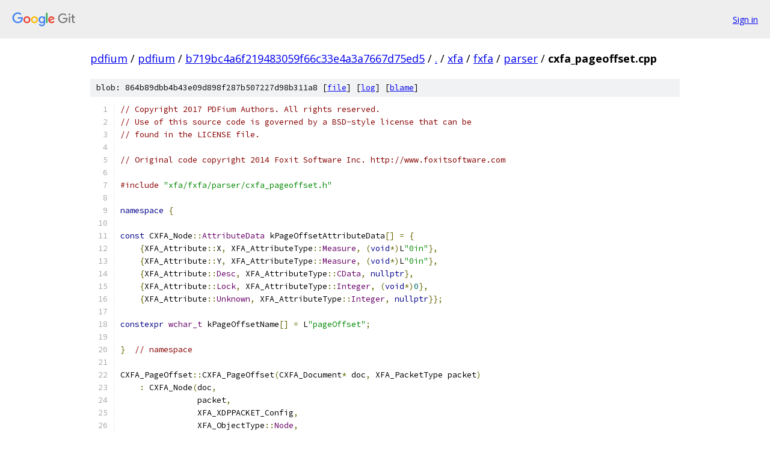

--- FILE ---
content_type: text/html; charset=utf-8
request_url: https://pdfium.googlesource.com/pdfium/+/b719bc4a6f219483059f66c33e4a3a7667d75ed5/xfa/fxfa/parser/cxfa_pageoffset.cpp
body_size: 1755
content:
<!DOCTYPE html><html lang="en"><head><meta charset="utf-8"><meta name="viewport" content="width=device-width, initial-scale=1"><title>xfa/fxfa/parser/cxfa_pageoffset.cpp - pdfium - Git at Google</title><link rel="stylesheet" type="text/css" href="/+static/base.css"><link rel="stylesheet" type="text/css" href="/+static/prettify/prettify.css"><!-- default customHeadTagPart --></head><body class="Site"><header class="Site-header"><div class="Header"><a class="Header-image" href="/"><img src="//www.gstatic.com/images/branding/lockups/2x/lockup_git_color_108x24dp.png" width="108" height="24" alt="Google Git"></a><div class="Header-menu"> <a class="Header-menuItem" href="https://accounts.google.com/AccountChooser?faa=1&amp;continue=https://pdfium.googlesource.com/login/pdfium/%2B/b719bc4a6f219483059f66c33e4a3a7667d75ed5/xfa/fxfa/parser/cxfa_pageoffset.cpp">Sign in</a> </div></div></header><div class="Site-content"><div class="Container "><div class="Breadcrumbs"><a class="Breadcrumbs-crumb" href="/?format=HTML">pdfium</a> / <a class="Breadcrumbs-crumb" href="/pdfium/">pdfium</a> / <a class="Breadcrumbs-crumb" href="/pdfium/+/b719bc4a6f219483059f66c33e4a3a7667d75ed5">b719bc4a6f219483059f66c33e4a3a7667d75ed5</a> / <a class="Breadcrumbs-crumb" href="/pdfium/+/b719bc4a6f219483059f66c33e4a3a7667d75ed5/">.</a> / <a class="Breadcrumbs-crumb" href="/pdfium/+/b719bc4a6f219483059f66c33e4a3a7667d75ed5/xfa">xfa</a> / <a class="Breadcrumbs-crumb" href="/pdfium/+/b719bc4a6f219483059f66c33e4a3a7667d75ed5/xfa/fxfa">fxfa</a> / <a class="Breadcrumbs-crumb" href="/pdfium/+/b719bc4a6f219483059f66c33e4a3a7667d75ed5/xfa/fxfa/parser">parser</a> / <span class="Breadcrumbs-crumb">cxfa_pageoffset.cpp</span></div><div class="u-sha1 u-monospace BlobSha1">blob: 864b89dbb4b43e09d898f287b507227d98b311a8 [<a href="/pdfium/+/b719bc4a6f219483059f66c33e4a3a7667d75ed5/xfa/fxfa/parser/cxfa_pageoffset.cpp">file</a>] [<a href="/pdfium/+log/b719bc4a6f219483059f66c33e4a3a7667d75ed5/xfa/fxfa/parser/cxfa_pageoffset.cpp">log</a>] [<a href="/pdfium/+blame/b719bc4a6f219483059f66c33e4a3a7667d75ed5/xfa/fxfa/parser/cxfa_pageoffset.cpp">blame</a>]</div><table class="FileContents"><tr class="u-pre u-monospace FileContents-line"><td class="u-lineNum u-noSelect FileContents-lineNum" data-line-number="1"></td><td class="FileContents-lineContents" id="1"><span class="com">// Copyright 2017 PDFium Authors. All rights reserved.</span></td></tr><tr class="u-pre u-monospace FileContents-line"><td class="u-lineNum u-noSelect FileContents-lineNum" data-line-number="2"></td><td class="FileContents-lineContents" id="2"><span class="com">// Use of this source code is governed by a BSD-style license that can be</span></td></tr><tr class="u-pre u-monospace FileContents-line"><td class="u-lineNum u-noSelect FileContents-lineNum" data-line-number="3"></td><td class="FileContents-lineContents" id="3"><span class="com">// found in the LICENSE file.</span></td></tr><tr class="u-pre u-monospace FileContents-line"><td class="u-lineNum u-noSelect FileContents-lineNum" data-line-number="4"></td><td class="FileContents-lineContents" id="4"></td></tr><tr class="u-pre u-monospace FileContents-line"><td class="u-lineNum u-noSelect FileContents-lineNum" data-line-number="5"></td><td class="FileContents-lineContents" id="5"><span class="com">// Original code copyright 2014 Foxit Software Inc. http://www.foxitsoftware.com</span></td></tr><tr class="u-pre u-monospace FileContents-line"><td class="u-lineNum u-noSelect FileContents-lineNum" data-line-number="6"></td><td class="FileContents-lineContents" id="6"></td></tr><tr class="u-pre u-monospace FileContents-line"><td class="u-lineNum u-noSelect FileContents-lineNum" data-line-number="7"></td><td class="FileContents-lineContents" id="7"><span class="com">#include</span><span class="pln"> </span><span class="str">&quot;xfa/fxfa/parser/cxfa_pageoffset.h&quot;</span></td></tr><tr class="u-pre u-monospace FileContents-line"><td class="u-lineNum u-noSelect FileContents-lineNum" data-line-number="8"></td><td class="FileContents-lineContents" id="8"></td></tr><tr class="u-pre u-monospace FileContents-line"><td class="u-lineNum u-noSelect FileContents-lineNum" data-line-number="9"></td><td class="FileContents-lineContents" id="9"><span class="kwd">namespace</span><span class="pln"> </span><span class="pun">{</span></td></tr><tr class="u-pre u-monospace FileContents-line"><td class="u-lineNum u-noSelect FileContents-lineNum" data-line-number="10"></td><td class="FileContents-lineContents" id="10"></td></tr><tr class="u-pre u-monospace FileContents-line"><td class="u-lineNum u-noSelect FileContents-lineNum" data-line-number="11"></td><td class="FileContents-lineContents" id="11"><span class="kwd">const</span><span class="pln"> CXFA_Node</span><span class="pun">::</span><span class="typ">AttributeData</span><span class="pln"> kPageOffsetAttributeData</span><span class="pun">[]</span><span class="pln"> </span><span class="pun">=</span><span class="pln"> </span><span class="pun">{</span></td></tr><tr class="u-pre u-monospace FileContents-line"><td class="u-lineNum u-noSelect FileContents-lineNum" data-line-number="12"></td><td class="FileContents-lineContents" id="12"><span class="pln">    </span><span class="pun">{</span><span class="pln">XFA_Attribute</span><span class="pun">::</span><span class="pln">X</span><span class="pun">,</span><span class="pln"> XFA_AttributeType</span><span class="pun">::</span><span class="typ">Measure</span><span class="pun">,</span><span class="pln"> </span><span class="pun">(</span><span class="kwd">void</span><span class="pun">*)</span><span class="pln">L</span><span class="str">&quot;0in&quot;</span><span class="pun">},</span></td></tr><tr class="u-pre u-monospace FileContents-line"><td class="u-lineNum u-noSelect FileContents-lineNum" data-line-number="13"></td><td class="FileContents-lineContents" id="13"><span class="pln">    </span><span class="pun">{</span><span class="pln">XFA_Attribute</span><span class="pun">::</span><span class="pln">Y</span><span class="pun">,</span><span class="pln"> XFA_AttributeType</span><span class="pun">::</span><span class="typ">Measure</span><span class="pun">,</span><span class="pln"> </span><span class="pun">(</span><span class="kwd">void</span><span class="pun">*)</span><span class="pln">L</span><span class="str">&quot;0in&quot;</span><span class="pun">},</span></td></tr><tr class="u-pre u-monospace FileContents-line"><td class="u-lineNum u-noSelect FileContents-lineNum" data-line-number="14"></td><td class="FileContents-lineContents" id="14"><span class="pln">    </span><span class="pun">{</span><span class="pln">XFA_Attribute</span><span class="pun">::</span><span class="typ">Desc</span><span class="pun">,</span><span class="pln"> XFA_AttributeType</span><span class="pun">::</span><span class="typ">CData</span><span class="pun">,</span><span class="pln"> </span><span class="kwd">nullptr</span><span class="pun">},</span></td></tr><tr class="u-pre u-monospace FileContents-line"><td class="u-lineNum u-noSelect FileContents-lineNum" data-line-number="15"></td><td class="FileContents-lineContents" id="15"><span class="pln">    </span><span class="pun">{</span><span class="pln">XFA_Attribute</span><span class="pun">::</span><span class="typ">Lock</span><span class="pun">,</span><span class="pln"> XFA_AttributeType</span><span class="pun">::</span><span class="typ">Integer</span><span class="pun">,</span><span class="pln"> </span><span class="pun">(</span><span class="kwd">void</span><span class="pun">*)</span><span class="lit">0</span><span class="pun">},</span></td></tr><tr class="u-pre u-monospace FileContents-line"><td class="u-lineNum u-noSelect FileContents-lineNum" data-line-number="16"></td><td class="FileContents-lineContents" id="16"><span class="pln">    </span><span class="pun">{</span><span class="pln">XFA_Attribute</span><span class="pun">::</span><span class="typ">Unknown</span><span class="pun">,</span><span class="pln"> XFA_AttributeType</span><span class="pun">::</span><span class="typ">Integer</span><span class="pun">,</span><span class="pln"> </span><span class="kwd">nullptr</span><span class="pun">}};</span></td></tr><tr class="u-pre u-monospace FileContents-line"><td class="u-lineNum u-noSelect FileContents-lineNum" data-line-number="17"></td><td class="FileContents-lineContents" id="17"></td></tr><tr class="u-pre u-monospace FileContents-line"><td class="u-lineNum u-noSelect FileContents-lineNum" data-line-number="18"></td><td class="FileContents-lineContents" id="18"><span class="kwd">constexpr</span><span class="pln"> </span><span class="typ">wchar_t</span><span class="pln"> kPageOffsetName</span><span class="pun">[]</span><span class="pln"> </span><span class="pun">=</span><span class="pln"> L</span><span class="str">&quot;pageOffset&quot;</span><span class="pun">;</span></td></tr><tr class="u-pre u-monospace FileContents-line"><td class="u-lineNum u-noSelect FileContents-lineNum" data-line-number="19"></td><td class="FileContents-lineContents" id="19"></td></tr><tr class="u-pre u-monospace FileContents-line"><td class="u-lineNum u-noSelect FileContents-lineNum" data-line-number="20"></td><td class="FileContents-lineContents" id="20"><span class="pun">}</span><span class="pln">  </span><span class="com">// namespace</span></td></tr><tr class="u-pre u-monospace FileContents-line"><td class="u-lineNum u-noSelect FileContents-lineNum" data-line-number="21"></td><td class="FileContents-lineContents" id="21"></td></tr><tr class="u-pre u-monospace FileContents-line"><td class="u-lineNum u-noSelect FileContents-lineNum" data-line-number="22"></td><td class="FileContents-lineContents" id="22"><span class="pln">CXFA_PageOffset</span><span class="pun">::</span><span class="pln">CXFA_PageOffset</span><span class="pun">(</span><span class="pln">CXFA_Document</span><span class="pun">*</span><span class="pln"> doc</span><span class="pun">,</span><span class="pln"> XFA_PacketType packet</span><span class="pun">)</span></td></tr><tr class="u-pre u-monospace FileContents-line"><td class="u-lineNum u-noSelect FileContents-lineNum" data-line-number="23"></td><td class="FileContents-lineContents" id="23"><span class="pln">    </span><span class="pun">:</span><span class="pln"> CXFA_Node</span><span class="pun">(</span><span class="pln">doc</span><span class="pun">,</span></td></tr><tr class="u-pre u-monospace FileContents-line"><td class="u-lineNum u-noSelect FileContents-lineNum" data-line-number="24"></td><td class="FileContents-lineContents" id="24"><span class="pln">                packet</span><span class="pun">,</span></td></tr><tr class="u-pre u-monospace FileContents-line"><td class="u-lineNum u-noSelect FileContents-lineNum" data-line-number="25"></td><td class="FileContents-lineContents" id="25"><span class="pln">                XFA_XDPPACKET_Config</span><span class="pun">,</span></td></tr><tr class="u-pre u-monospace FileContents-line"><td class="u-lineNum u-noSelect FileContents-lineNum" data-line-number="26"></td><td class="FileContents-lineContents" id="26"><span class="pln">                XFA_ObjectType</span><span class="pun">::</span><span class="typ">Node</span><span class="pun">,</span></td></tr><tr class="u-pre u-monospace FileContents-line"><td class="u-lineNum u-noSelect FileContents-lineNum" data-line-number="27"></td><td class="FileContents-lineContents" id="27"><span class="pln">                XFA_Element</span><span class="pun">::</span><span class="typ">PageOffset</span><span class="pun">,</span></td></tr><tr class="u-pre u-monospace FileContents-line"><td class="u-lineNum u-noSelect FileContents-lineNum" data-line-number="28"></td><td class="FileContents-lineContents" id="28"><span class="pln">                </span><span class="kwd">nullptr</span><span class="pun">,</span></td></tr><tr class="u-pre u-monospace FileContents-line"><td class="u-lineNum u-noSelect FileContents-lineNum" data-line-number="29"></td><td class="FileContents-lineContents" id="29"><span class="pln">                kPageOffsetAttributeData</span><span class="pun">,</span></td></tr><tr class="u-pre u-monospace FileContents-line"><td class="u-lineNum u-noSelect FileContents-lineNum" data-line-number="30"></td><td class="FileContents-lineContents" id="30"><span class="pln">                kPageOffsetName</span><span class="pun">)</span><span class="pln"> </span><span class="pun">{}</span></td></tr><tr class="u-pre u-monospace FileContents-line"><td class="u-lineNum u-noSelect FileContents-lineNum" data-line-number="31"></td><td class="FileContents-lineContents" id="31"></td></tr><tr class="u-pre u-monospace FileContents-line"><td class="u-lineNum u-noSelect FileContents-lineNum" data-line-number="32"></td><td class="FileContents-lineContents" id="32"><span class="pln">CXFA_PageOffset</span><span class="pun">::~</span><span class="pln">CXFA_PageOffset</span><span class="pun">()</span><span class="pln"> </span><span class="pun">{}</span></td></tr></table><script nonce="GkiI3PU2Izk0QK0kbcmiMA">for (let lineNumEl of document.querySelectorAll('td.u-lineNum')) {lineNumEl.onclick = () => {window.location.hash = `#${lineNumEl.getAttribute('data-line-number')}`;};}</script></div> <!-- Container --></div> <!-- Site-content --><footer class="Site-footer"><div class="Footer"><span class="Footer-poweredBy">Powered by <a href="https://gerrit.googlesource.com/gitiles/">Gitiles</a>| <a href="https://policies.google.com/privacy">Privacy</a>| <a href="https://policies.google.com/terms">Terms</a></span><span class="Footer-formats"><a class="u-monospace Footer-formatsItem" href="?format=TEXT">txt</a> <a class="u-monospace Footer-formatsItem" href="?format=JSON">json</a></span></div></footer></body></html>